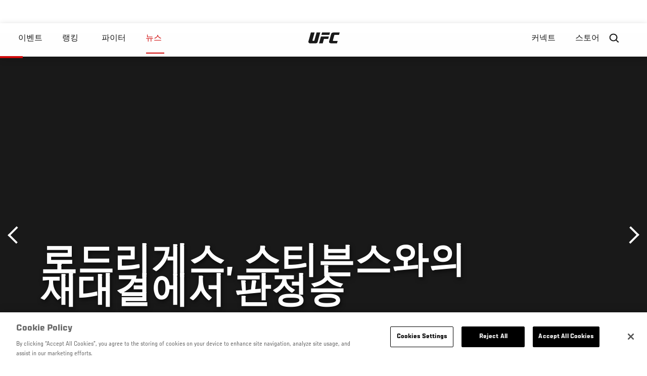

--- FILE ---
content_type: text/html; charset=UTF-8
request_url: https://kr.ufc.com/news/lodeuligeseu-seutibeunseuwaui-jaedaegyeoleseo-panjeongseung?language_content_entity=ko
body_size: 11461
content:






<!DOCTYPE html>
<html lang="ko" dir="ltr" prefix="og: https://ogp.me/ns#">
  <head>
    <meta charset="utf-8" />
<link rel="canonical" href="https://kr.ufc.com/news/lodeuligeseu-seutibeunseuwaui-jaedaegyeoleseo-panjeongseung" />
<meta name="referrer" content="origin" />
<meta property="og:site_name" content="UFC" />
<meta property="og:url" content="https://kr.ufc.com/news/lodeuligeseu-seutibeunseuwaui-jaedaegyeoleseo-panjeongseung" />
<meta property="og:title" content="로드리게스, 스티븐스와의 재대결에서 판정승" />
<meta property="og:image" content="https://ufc.com/images/styles/card/s3/2019-10/gettyimages-1181973892-594x594_1.jpg?itok=oSTI5HFw" />
<meta property="og:image:url" content="https://ufc.com/images/styles/card/s3/2019-10/gettyimages-1181973892-594x594_1.jpg?itok=oSTI5HFw" />
<meta property="og:image:width" content="780" />
<meta property="og:image:height" content="440" />
<meta property="article:published_time" content="2019-10-19T00:06:34-0400" />
<meta property="article:modified_time" content="2019-10-19T00:08:22-0400" />
<meta name="twitter:card" content="summary_large_image" />
<meta name="twitter:title" content="로드리게스, 스티븐스와의 재대결에서 판정승" />
<meta name="twitter:site" content="@ufc" />
<meta name="twitter:site:id" content="6446742" />
<meta name="twitter:creator:id" content="6446742" />
<meta name="twitter:creator" content="@ufc" />
<meta name="twitter:image" content="https://ufc.com/images/styles/card/s3/2019-10/gettyimages-1181973892-594x594_1.jpg?itok=oSTI5HFw" />
<meta name="Generator" content="Drupal 10 (https://www.drupal.org)" />
<meta name="MobileOptimized" content="width" />
<meta name="HandheldFriendly" content="true" />
<meta name="viewport" content="width=device-width, initial-scale=1.0" />
<style>.c-hero--full__headline,.c-hero--full__headline-prefix{color:inherit}.c-hero__actions{display:-webkit-box;display:-ms-flexbox;display:flex;-webkit-box-pack:center;-ms-flex-pack:center;justify-content:center;-ms-flex-wrap:wrap;flex-wrap:wrap;margin:0 -.72222rem 0}@media (min-width:48em){.c-hero__actions{margin-bottom:1.66667rem}}.c-hero__actions a,.c-hero__actions button{width:8.66667rem;margin-right:.72222rem;margin-left:.72222rem;margin-bottom:.72222rem;padding:10px 22px;text-align:center;font-size:1.125rem;border-color:transparent}.c-hero__actions a span,.c-hero__actions button span{display:-webkit-box;display:-ms-flexbox;display:flex;height:100%;-webkit-box-align:center;-ms-flex-align:center;align-items:center;-webkit-box-pack:center;-ms-flex-pack:center;justify-content:center}@media (min-width:48em){.c-hero__actions a,.c-hero__actions button{padding:16px 32px;width:11.55556rem}}body.path-rankings h1{margin:0 0 20px 0;padding-top:110px;text-align:center}@media (min-width:48em){body.path-rankings h1{margin:0 0 30px 0;padding-top:150px}}.l-masthead{margin:0 auto 1.92111rem auto;padding-right:1.44444rem;padding-left:1.44444rem;padding-top:8.66667rem;width:100%;max-width:1220px;text-align:center}.l-masthead--tight{margin-bottom:1.44444rem}@media (min-width:56.25em){.l-masthead{margin:11.55556rem auto 5.77778rem auto;padding-top:0}}.l-masthead__headline{margin-bottom:.72222rem;text-transform:uppercase;color:var(--color-title,#191919);font-family:UfcSansCondensedMedium,"Arial Narrow",Arial,sans-serif;letter-spacing:.04444rem;font-size:2.66667rem;line-height:2.5rem}@media (min-width:56.25em){.l-masthead__headline{letter-spacing:.0592rem;font-size:3.552rem;line-height:3.33rem}}@media (min-width:56.25em){.l-masthead__headline{letter-spacing:.08889rem;font-size:5.33333rem;line-height:5rem}}.l-masthead__headline-prefix{margin-bottom:.72222rem;text-transform:uppercase;font-family:UfcSansCondensedMedium,"Arial Narrow",Arial,sans-serif;letter-spacing:.01111rem;font-size:1.11111rem;line-height:1.22222rem;color:#d20a0a}
/*# sourceMappingURL=critical.css.map */
</style>

<script type='text/javascript'>
  var googletag = googletag || {};
  googletag.cmd = googletag.cmd || [];
  // Add a place to store the slot name variable.
  googletag.slots = googletag.slots || {};
  (function() {
    var useSSL = 'https:' == document.location.protocol;
    var src = (useSSL ? 'https:' : 'http:') + '//securepubads.g.doubleclick.net/tag/js/gpt.js';
    var gads = document.createElement('script');
    gads.async = true;
    gads.type = 'text/javascript';
    gads.src = src;
    var node = document.getElementsByTagName('script')[0];
    node.parentNode.insertBefore(gads, node);
  })();
</script>

<script type="text/javascript">
  googletag.cmd.push(function() {

        // Start by defining breakpoints for this ad.
      var mapping = googletag.sizeMapping()
              .addSize([1024, 768], [320, 320])
              .addSize([0, 0], [300, 300])
            .build();
  
      googletag.slots["article"] = googletag.defineSlot("/5458/zuffa.ufc/article", [320, 320], "js-dfp-tag-article")
  

    .addService(googletag.pubads())

  
  
  
      .setTargeting('site', ['https://kr.ufc.com/'])
        // Apply size mapping when there are breakpoints.
    .defineSizeMapping(mapping)
    ;

  });

</script>

<script type="text/javascript">
googletag.cmd.push(function() {

      googletag.pubads().enableAsyncRendering();
        googletag.pubads().enableSingleRequest();
        googletag.pubads().collapseEmptyDivs(true);
      
  googletag.enableServices();
});

</script>
<link rel="icon" href="/sites/default/files/ufc_logo.png" type="image/png" />
<link rel="alternate" hreflang="ko" href="https://kr.ufc.com/news/lodeuligeseu-seutibeunseuwaui-jaedaegyeoleseo-panjeongseung" />
<script src="/sites/default/files/google_tag/primary/google_tag.script.js?t8tkvn" defer></script>
<script>window.a2a_config=window.a2a_config||{};a2a_config.callbacks=[];a2a_config.overlays=[];a2a_config.templates={};a2a_config.icon_color = "transparent,black";</script>

    <title>로드리게스, 스티븐스와의 재대결에서 판정승 | UFC</title>
    <link rel="stylesheet" media="all" href="/sites/default/files/css/css_MiFHs-FKi2SwmVE29hFiF6Fm3f7j1mMvMS-vOzIn968.css?delta=0&amp;language=ko&amp;theme=ufc&amp;include=[base64]" />
<link rel="stylesheet" media="all" href="/sites/default/files/css/css_1lPL3t7iXQPWsDx9P2n0-RIylIxGVTOuRX3ivqiHcuY.css?delta=1&amp;language=ko&amp;theme=ufc&amp;include=[base64]" />
<link rel="stylesheet" media="all" href="//unpkg.com/aos@next/dist/aos.css" />
<link rel="stylesheet" media="all" href="/sites/default/files/css/css_hdQSGb304szZK5LJq0HVyUMVuOVHWlZEvLgmnJu8TZw.css?delta=3&amp;language=ko&amp;theme=ufc&amp;include=[base64]" />

    
  </head>
  <body class="fontyourface path-node page-node-type-article">
    <a href="#main-content" class="u-visually--hidden focusable">
      주요 콘텐츠로 건너뛰기
    </a>

    <noscript><iframe src="https://www.googletagmanager.com/ns.html?id=GTM-WFBHZX5" height="0" width="0" style="display:none;visibility:hidden"></iframe></noscript>
      <div class="dialog-off-canvas-main-canvas" data-off-canvas-main-canvas>
      

<div class="l-page">

        <span class="l-page__header-pin" id="header-pin"></span>
    <div class="l-page__header" id="header-wrapper">
        


<header class="c-site-header" data-header-state="animate">
  <div class="c-site-header__content">

    <div class="c-site-header__logo">
      

<a class="e-logo"
      href="/"
  >
  <span class="e-logo__icon"><svg class="e-logo__svg" aria-hidden="true"><title>UFC</title><use xmlns:xlink="http://www.w3.org/1999/xlink" xlink:href="/themes/custom/ufc/assets/svg/sprite-ui.svg#ufc-logo"></use></svg>
  </span>
</a>

    </div>

    <div class="c-site-header__menu-control">
      <button class="c-site-header__button--menu" data-mobile-menu-component="toggle" aria-expanded="false">
        <span class="c-site-header__button-text">뉴스</span>

        <span class="c-site-header__icon--toggle">
          <svg class="e-svg"><use xmlns:xlink="http://www.w3.org/1999/xlink" xlink:href="/themes/custom/ufc/assets/svg/sprite-ui.svg#chevron-down"></use></svg>
        </span>
      </button>
    </div>

    <div class="c-site-header__menu-panel" data-mobile-menu-component="panel"
         data-mobile-menu-state="is-hidden">
      

<nav role="navigation" aria-labelledby="main-menu-title" id="main-menu" class="c-menu-main">

  <h2 class="u-visually--hidden" id="main-menu-title">Main navigation</h2>

  
        
                  <ul class="c-menu-main__menu--level-1" data-main-menu="smart-menu">
                                                                      
                
                

                                                
                
        <li class="c-menu-main__item--left">
          
          
                                <a href="/events" class="events c-menu-main__button--level-1" data-drupal-link-system-path="events">이벤트</a>
                              
                  <ul class="c-menu-main__menu--level-2 mega-menu" aria-expanded="false">
                                                                      
                
                

        
                
        <li class="c-menu-main__item--below">
          
          
                                <a href="/events#events-list-upcoming" class="c-menu-main__button--level-2" data-drupal-link-system-path="events">차후</a>
                              </li>
                                        
                
                

        
                
        <li class="c-menu-main__item--below">
          
          
                                <a href="/events#events-list-past" class="c-menu-main__button--level-2" data-drupal-link-system-path="events">지난</a>
                              </li>
                                        
                
                

        
                
        <li class="c-menu-main__item--below">
          
          
                                <a href="/tickets" target="_self" class="c-menu-main__button--level-2" data-drupal-link-system-path="tickets">티켓</a>
                              </li>
                                        
                
                

        
                
        <li class="c-menu-main__item--below">
          
          
                                <a href="https://ufcvip.com/?utm_source=ufc.com&amp;utm_medium=referral&amp;utm_campaign=vip_packages-main_menu_events_dropdown" class="c-menu-main__button--level-2">VIP 체험</a>
                              </li>
      
            
      </ul>
      
                              </li>
                                        
                
                

                                                
                
        <li class="c-menu-main__item--left">
          
          
                                <a href="/rankings" target="_self" class="c-menu-main__button--level-1" data-drupal-link-system-path="rankings">랭킹</a>
                              </li>
                                        
                
                

                                                
                
        <li class="c-menu-main__item--left">
          
          
                                <a href="/athletes" target="_self" class="athletes c-menu-main__button--level-1" data-drupal-link-system-path="athletes">파이터</a>
                              
                  <ul class="c-menu-main__menu--level-2 mega-menu" aria-expanded="false">
                                                                      
                
                

        
                
        <li class="c-menu-main__item--below">
          
          
                                <a href="/athletes/all" target="_self" class="c-menu-main__button--level-2" data-drupal-link-system-path="athletes/all">전체명단</a>
                              </li>
                                        
                
                

        
                
        <li class="c-menu-main__item--below">
          
          
                                <a href="https://statleaders.ufc.com/" target="_self" class="c-menu-main__button--level-2">기록현황</a>
                              </li>
      
            
      </ul>
      
                              </li>
                                        
                
                

                                                
                
        <li class="c-menu-main__item--left is-active">
          
          
                                <a href="/trending/all" class="trending c-menu-main__button--level-1 is-active" data-drupal-link-system-path="trending/all">뉴스</a>
                              </li>
                                        
                
                                  

                                                
                
        <li class="c-menu-main__item--home">
          
          
                                            <a href="/" class="home c-menu-main__button--home" data-drupal-link-system-path="&lt;front&gt;">              

<div class="e-logo"
  >
  <span class="e-logo__icon"><svg class="e-logo__svg" aria-hidden="true"><title>UFC</title><use xmlns:xlink="http://www.w3.org/1999/xlink" xlink:href="/themes/custom/ufc/assets/svg/sprite-ui.svg#ufc-logo"></use></svg>
  </span>
</div>

            </a>
                            </li>
                                                  
                
                

                                                
                
        <li class="c-menu-main__item--right is-pushed">
          
          
                                <a href="https://www.ufc.com/newsletter" target="_self" class="connect c-menu-main__button--level-1">커넥트</a>
                              
                  <ul class="c-menu-main__menu--level-2 mega-menu" aria-expanded="false">
                                                                      
                
                

        
                
        <li class="c-menu-main__item--below">
          
          
                                <a href="https://www.ufc.com/newsletter" target="_self" class="c-menu-main__button--level-2">뉴스레터</a>
                              </li>
                                        
                
                

        
                
        <li class="c-menu-main__item--below">
          
          
                                <a href="http://www.ufcgym.com" target="_blank" class="c-menu-main__button--level-2">Find a Gym</a>
                              </li>
                                        
                
                

        
                
        <li class="c-menu-main__item--below">
          
          
                                <a href="https://www.ea.com/games/ufc/ufc-5" target="_blank" class="c-menu-main__button--level-2">EA SPORTS UFC 4</a>
                              </li>
      
            
      </ul>
      
                              </li>
                                        
                
                

                                                
                
        <li class="c-menu-main__item--right">
          
          
                                <a href="https://www.ufcstore.com/en/?_s=bm-UFCStore-UFC.com-Shop-UFC_Navigation-2025" target="_blank" class="c-menu-main__button--level-1">스토어</a>
                              
                  <ul class="c-menu-main__menu--level-2 mega-menu" aria-expanded="false">
                                                                      
                
                

        
                
        <li class="c-menu-main__item--below">
          
          
                                <a href="https://ufccollectibles.com/?utm_source=referral&amp;utm_medium=ufc%20website%20navigation%20link&amp;utm_campaign=partner-referral-korea" class="c-menu-main__button--level-2">UFC 콜렉션</a>
                              </li>
      
            
      </ul>
      
                              </li>
      
            
      </ul>
      

  
</nav>

          </div>

        <div class="c-site-header__search-control">
      <button class="c-site-header__button--search" aria-label="Search panel toggle" data-search-btn aria-expanded="false">
        <span class="c-site-header__icon--search e-icon--xsmall"><svg class="e-icon__svg search"><use xmlns:xlink="http://www.w3.org/1999/xlink" xlink:href="/themes/custom/ufc/assets/svg/sprite-ui.svg#search"></use></svg><svg class="e-svg close"><use xmlns:xlink="http://www.w3.org/1999/xlink" xlink:href="/themes/custom/ufc/assets/svg/sprite-ui.svg#close"></use></svg></span>
      </button>
    </div>
    
    
        <div class="c-site-header__search-panel" data-search-panel
         data-search-state="is-hidden">
      <div class="search-form">
        <form action="/search" method="get" class="simple-search-form">
          <input
              id="site-search-input"
              type="text"
              name="query"
              placeholder="Search..."
              aria-label="Search"
              autocomplete="off"
          >
        </form>
      </div>
    </div>
    
  </div>
</header>
    </div>
  
        <div class="l-page__pre-content">
        <div data-drupal-messages-fallback class="hidden"></div>


    </div>
  
    <div class="l-page__utilities">
    
      </div>

  <main class="l-page__main">
    <a id="main-content" tabindex="-1"></a>
        
        <div class="l-page__content">
                <div id="block-mainpagecontent" class="block block-system block-system-main-block">
  
    
      <div class="article-wrapper">

  
<div class="group-header">

  




  
  




<div class="c-hero--article">
                          <div class="c-hero__image">/themes/custom/ufc/assets/img/default-hero.jpg</div>
                  
  <div class="c-hero__overlay"></div>
  <div class="pager__nav"><div class="pager__nav__inner"><span><a href="/news/oleutega-jeongchanseongi-geulaundeue-gangjeom-jujissuneun-naega-use" class="previous" hreflang="ko">이전</a></span><span><a href="/news/keuliseu-waideumeon-laiteuhebigeub-debwijeonseo-1r-tkopae" class="next" hreflang="ko">다음</a></span></div></div>
  <div class="c-hero--article__container">
    <div class="c-hero--article__content ">
      <div class="c-hero__header">

        
                              <div class="c-hero--article__headline is-large-text">
              
            <div class="field field--name-node-title field--type-ds field--label-hidden field__item"><h1>
  로드리게스, 스티븐스와의 재대결에서 판정승
</h1>
</div>
      
            </div>
                                </div>

              <div class="c-hero--article__text"></div>
      
          </div>

          <div class="c-hero--article__footer--border-top">
        
                
          <div class="c-hero__article-info">

                      <div class="c-hero__article-credit">                  
    으로 Junil Aaron Ko
 • 19.10.19
                </div>
          
                    </div>
        
      </div>
    
  </div>
  </div>
<div class="c-hero__end"></div>
  </div>

<div class="l-two-col l-two-col--right-sidebar l-two-col--right-sidebar--hide">
<div class="l-two-col-content clearfix">

        <div class="l-two-col__content">
              
      <div class="field field--name-body-structured field--type-entity-reference-revisions field--label-hidden field__items">
              <div class="field__item"><div class="paragraph paragraph--type-image paragraph--view-mode-inline ds-1col clearfix">

  

  
            <div class="field field--name-image field--type-entity-reference field--label-hidden field__item">


<div class="c-embedded-single-media" >

  
  <div class="c-embedded-single-media__item">
        <img src="https://ufc.com/images/styles/inline/s3/2019-10/gettyimages-1181973892-594x594.jpg?VersionId=fewdhRuHd9.1U8exRULzbF9sim.hB957&amp;itok=zcB5CiQ8" width="594" height="413" loading="lazy" class="image-style-inline" />




  </div>

  
</div>

</div>
      
            <div class="field field--name-text field--type-text-long field--label-hidden field__item"><p>야이르 로드리게스가 제레미 스티븐스를 물리치며 못 다한 1차전의 승부에 종지부를 찍었다.&nbsp;</p>
<p>19일(이하 한국시간) 미국 매사추세츠주 보스턴에서 열린 UFC on ESPN 6에 출전한 로드리게스는 스티븐스에게 심판전원일치(29:28, 29:28, 29:28) 판정승을 거뒀다.</p>
<p>두 선수의 이번 경기는 4주 만의 재대결이다. 로드리게스와 스티븐스는 지난달 22일 멕시코에서 열린 UFC FIGHT NIGHT 159의 메인이벤트에서 맞붙어 승부를 가리지 못했다.&nbsp;</p>
<p>로드리게스의 눈 찌르기 반칙 공격으로 경기 시작 15초 만에 종료됐고, 결과는 무효(노컨테스트)로 처리됐다. 경기 후 스티븐스가 적극적으로 재대결을 요청하면서 둘은 잠깐의 휴식 뒤 옥타곤에서 다시 맞섰다.</p>
<p>신장이 크고 태권도를 수련한 로드리게스는 원거리에서 킥으로 스티븐스를 공략했다. 미들킥과 로킥을 고루 사용했고, 가끔 백스핀블로 같은 변칙 공격으로 위협했다. 신장이 작고 펀치가 장점인 스티븐스는 근거리 승부를 노렸지만 맘처럼 타이밍이 잡히지 않았다.&nbsp;</p>
<p>로드리게스는 2라운드에 승기를 잡았다. 왼발 미들킥이 복부에 적중되며 스티븐스가 충격을 받은 것. 로드리게스는 고통에 상체를 웅크린 스티븐스를 로킥으로 중심을 무너트렸고, 이어진 파운딩으로 피니시를 향해 질주했다.</p>
<p>스티븐스는 가까스로 위기를 모면했다. 움직임이 조금만 적었더라면 경기가 끝날 수 있었던 상황이었다. 힘들게 탈출에 성공한 뒤 테이크다운을 성공시키며 반격에 나섰지만 2라운드를 내준 것은 변함이 없었다.</p>
<p>두 라운드를 내준 만큼 3라운드에 승부를 봐야 했던 스티븐스는 초반부터 적극적으로 러시했다. 로드리게스도 2라운드의 거친 공방으로 체력이 빠진 듯했다. 그러나 스탠딩이 생각만큼 풀리지 않았고, 결국 로드리게스를 그라운드로 데려갔지만 큰 데미지를 주지 못하면서 피니시에 이르지 못했다.</p>
<p>2017년 프랭키 에드가에게 UFC 첫 패를 당한 로드리게스는 지난해 11월, 1년 6개월 만의 복귀전에서 정찬성을 이긴 데에 이어 이번에 스티븐스마저 꺾으며 상승세를 이어갔다. 로드리게스의 현재 랭킹은 페더급 7위다.<br><br>
&nbsp;</p>
</div>
      

</div>

</div>
          </div>
  

  






  





          </div>

              <aside class="l-two-col__sidebar">
        
<div class="c-listing-up-next-group">
      <h3 class="c-listing-up-next-group__title">Up Next</h3>
    <ul class="c-listing-up-next-group__list">
          <li class="c-listing-up-next-group__item">
        <article>
  <div >
    <div class="teaser-up-next">
  <a href="/news/keuliseu-waideumeon-laiteuhebigeub-debwijeonseo-1r-tkopae" class="teaser-up-next__thumbnail">
    
            <div class="field field--name-thumbnail field--type-entity-reference field--label-hidden field__item">  <div class="layout layout--onecol">
    <div  class="layout__region layout__region--content">
          <img src="https://ufc.com/images/styles/teaser/s3/2019-10/gettyimages-1181977121-594x594_1.jpg?VersionId=uxxZ8OOyrHWBwpLRawKxz.9y8MnUNT.5&amp;itok=R-sQ_Z5c" width="400" height="300" loading="lazy" class="image-style-teaser" />




    </div>
  </div>

</div>
      
  </a>
  <div class="teaser-up-next__wrapper">
    <a href="/news/keuliseu-waideumeon-laiteuhebigeub-debwijeonseo-1r-tkopae" class="teaser-up-next__title e-t5">
      
<span>크리스 와이드먼, 라이트헤비급 데뷔전서 1R TKO패</span>

    </a>
    <div class="teaser-up-next__teaser">
      
    </div>
  </div>
</div>
  </div>
</article>

      </li>
          <li class="c-listing-up-next-group__item">
        <article>
  <div >
    <div class="teaser-up-next">
  <a href="/news/jeongchanseong-oleutegazhan-2gaewol-apdugo-jeonjihunlyeon-sijag" class="teaser-up-next__thumbnail">
    
            <div class="field field--name-thumbnail field--type-entity-reference field--label-hidden field__item">  <div class="layout layout--onecol">
    <div  class="layout__region layout__region--content">
          <img src="https://ufc.com/images/styles/teaser/s3/2019-10/gettyimages-1181541396-594x594_1.jpg?VersionId=qgQ5PbVr.w062Xy_RfFBRzh0PftotqPE&amp;itok=ahPE-fP4" width="400" height="300" loading="lazy" class="image-style-teaser" />




    </div>
  </div>

</div>
      
  </a>
  <div class="teaser-up-next__wrapper">
    <a href="/news/jeongchanseong-oleutegazhan-2gaewol-apdugo-jeonjihunlyeon-sijag" class="teaser-up-next__title e-t5">
      
<span>정찬성, 오르테가戰 2개월 앞두고 전지훈련 시작</span>

    </a>
    <div class="teaser-up-next__teaser">
      
    </div>
  </div>
</div>
  </div>
</article>

      </li>
          <li class="c-listing-up-next-group__item">
        <article>
  <div >
    <div class="teaser-up-next">
  <a href="/news/ppyeossogkkaji-jujisttelo-demian-maiaui-beseuteu-seobeumisyeon" class="teaser-up-next__thumbnail">
    
            <div class="field field--name-thumbnail field--type-entity-reference field--label-hidden field__item">  <div class="layout layout--onecol">
    <div  class="layout__region layout__region--content">
          <img src="https://ufc.com/images/styles/teaser/s3/2019-10/gettyimages-154090707-594x594_1.jpg?VersionId=DhsCqaJSyH6ahOsKFG3bptPYLh7Y6kwQ&amp;itok=rzOFX7ho" width="400" height="300" loading="lazy" class="image-style-teaser" />




    </div>
  </div>

</div>
      
  </a>
  <div class="teaser-up-next__wrapper">
    <a href="/news/ppyeossogkkaji-jujisttelo-demian-maiaui-beseuteu-seobeumisyeon" class="teaser-up-next__title e-t5">
      
<span>&#039;뼛속까지 주짓떼로&#039; 데미안 마이아의 베스트 서브미션</span>

    </a>
    <div class="teaser-up-next__teaser">
      
    </div>
  </div>
</div>
  </div>
</article>

      </li>
      </ul>
</div>

<div class="dfp-ad">
    <div id="js-dfp-tag-article">
            <script type="text/javascript">
                googletag.cmd.push(function() {
                    googletag.display('js-dfp-tag-article');
                });
            </script>
  </div>
</div>
      </aside>
      </div>
</div>
  <div class="group-footer">
    
  </div>

</div>


  </div>
<div id="block-ufcsocialblocks" class="block block-ufc-social block-ufc-social-blocks">
  
    
      


<div class="c-call-to-action" data-cta >
  
      <div class="c-call-to-action__title">팬들의 목소리가 먼저입니다.</div>
  
  <div class="c-call-to-action__text">좋아하는 선수, 보고 싶은 매치 업은? <br /> 여기에 코멘트 남겨주세요!</div>

  <div class="c-call-to-action__actions">
                <div class="c-call-to-action__btn">
        



<button

    
    class="e-button--white-icon-inner "

      data-cta-btn="share"
  
  
  ><span class="e-button__text"><svg class="e-button__svg"><use xmlns:xlink="http://www.w3.org/1999/xlink" xlink:href="/themes/custom/ufc/assets/svg/sprite-ui.svg#share"></use></svg>
    
    Share
  </span></button>
      </div>
    
                <div class="c-call-to-action__btn">
        



<button

    
    class="e-button--white-icon-inner "

      data-cta-btn="comment"
  
  
  ><span class="e-button__text"><svg class="e-button__svg"><use xmlns:xlink="http://www.w3.org/1999/xlink" xlink:href="/themes/custom/ufc/assets/svg/sprite-ui.svg#comment"></use></svg>
    
    댓글
  </span></button>
      </div>
      </div>

      <div class="c-call-to-action__content" data-cta-content="share" aria-hidden="true">
              <div id="block-addtoanybuttons" class="c-social-block">
  
    
      <span class="a2a_kit a2a_kit_size_22 addtoany_list" data-a2a-url="https://kr.ufc.com/news/lodeuligeseu-seutibeunseuwaui-jaedaegyeoleseo-panjeongseung" data-a2a-title="로드리게스, 스티븐스와의 재대결에서 판정승"><span class="addtoany_label">Share page on your social feeds:</span><a class="a2a_button_facebook"></a><a class="a2a_button_twitter"></a></span>
  </div>

          </div>
  
      <div class="c-call-to-action__content" data-cta-content="comment" aria-hidden="true">
              <div id="block-facebookcomments" class="block block-facebook-comments">
  
    
      <div id="fb-root"></div>
<script>(function(d, s, id) {
  var js, fjs = d.getElementsByTagName(s)[0];
  if (d.getElementById(id)) {return;}
  js = d.createElement(s); js.id = id;
  js.src = "//connect.facebook.net/ko_KR/all.js#xfbml=1";
  fjs.parentNode.insertBefore(js, fjs);
}(document, "script", "facebook-jssdk"));</script>
<div class="fb-comments fb-comments-fluid" data-href="https://kr.ufc.com/news/lodeuligeseu-seutibeunseuwaui-jaedaegyeoleseo-panjeongseung" data-num-posts="5" data-width="208" data-colorscheme="light"></div>
  </div>

          </div>
  
</div>


  </div>
<div class="views-element-container block block-views block-views-blockcontent-footer-new-block-2" id="block-views-block-content-footer-new-block-2">
  
    
      

  <div><div class="view view-content-footer-new view-id-content_footer_new view-display-id-block_2 js-view-dom-id-59dd2aabf5028ace30b6c4f7cc707b95fe8d4b7c4aabc59c91b021f3fb85dfa7">
  
    
      
  
          </div>
</div>





  </div>


          </div>

        
    
          <div class="l-page__footer">
        

<footer class="c-site-footer" role="contentinfo">
  <div class="c-site-footer__main">
    <a class="c-site-footer__logo" href="/">
      <svg>
        <use xmlns:xlink="http://www.w3.org/1999/xlink" xlink:href="/themes/custom/ufc/assets/svg/sprite-ui.svg#ufc-logo"></use>
      </svg>
    </a>
    
<div id="block-ufc-localization">
  
    
      

<div class="ufc-block-localization__title e-t6">
  <div class="block-ufc-localization-title">Korea</div>
  <svg>
    <use xmlns:xlink="http://www.w3.org/1999/xlink" xlink:href="/themes/custom/ufc/assets/svg/sprite-ui.svg#triangle-down"></use>
  </svg>

</div>

<div class="ufc-block-localization__links" aria-hidden="true">
  <ul class="links"><li><a href="https://www.ufc.com/language/switch/en">English</a></li><li><a href="https://www.ufcespanol.com">Latin America</a></li><li><a href="https://us.ufcespanol.com">USA Espanol</a></li><li><a href="https://ufc.ru">러시아</a></li><li><a href="https://www.ufc.com.br">브라질</a></li><li><a href="http://jp.ufc.com">일본</a></li><li><a href="http://ufc.cn">중국</a></li><li><a href="https://www.ufc.com/language/switch/fr">프랑스</a></li></ul>
</div>
  </div>

    <nav role="navigation" aria-labelledby="block-footer-menu" id="block-footer" class="c-menu-footer">
            
  <h2 class="u-visually--hidden" id="block-footer-menu">Footer</h2>

  
                          <ul class="c-menu-footer__menu--level-1">
                            <li class="c-menu-footer__item--level-1">
          <a href="/faq" target="_self" class="c-menu-footer__link--level-1" data-drupal-link-system-path="node/90551">Help</a>
                  </li>
                      <li class="c-menu-footer__item--level-1">
          <a href="/terms" target="_self" class="c-menu-footer__link--level-1" data-drupal-link-system-path="node/524">법</a>
                                            <ul class="c-menu-footer__menu--level-2">
                            <li class="c-menu-footer__item--level-2">
          <a href="/terms" target="_self" class="c-menu-footer__link--level-2" data-drupal-link-system-path="node/524">조항</a>
                  </li>
                      <li class="c-menu-footer__item--level-2">
          <a href="/privacy-policy" target="_self" class="c-menu-footer__link--level-2" data-drupal-link-system-path="node/525">개인 정보</a>
                  </li>
            </ul>
      
                  </li>
            </ul>
      

  
</nav>

  </div>
  <div class="c-site-footer__copyright">
    
  </div>
</footer>
      </div>
      </main>
</div>

  </div>

    
    <script type="application/json" data-drupal-selector="drupal-settings-json">{"path":{"baseUrl":"\/","pathPrefix":"","currentPath":"node\/98051","currentPathIsAdmin":false,"isFront":false,"currentLanguage":"ko","currentQuery":{"language_content_entity":"ko"}},"pluralDelimiter":"\u0003","suppressDeprecationErrors":true,"ajaxPageState":{"libraries":"[base64]","theme":"ufc","theme_token":null},"ajaxTrustedUrl":[],"back_to_top":{"back_to_top_button_trigger":100,"back_to_top_prevent_on_mobile":true,"back_to_top_prevent_in_admin":true,"back_to_top_button_type":"text","back_to_top_button_text":"Back to top"},"accountSettings":{"apiUrl":"https:\/\/dce-frontoffice.imggaming.com","realm":"dce.ufc","app":"dice-id","apiKey":"39d5cb34-799c-4967-8038-fc240bf2984b","loginText":"Unlock MORE of your inner combat sports fan with UFC Fight Pass! Fighting is what we live for. And no one brings you MORE live fights, new shows, and events across multiple combat sports from around the world. With a never-ending supply of fighting in every discipline, there`s always something new to watch. Leave it to the world`s authority in MMA to bring you the Ultimate 24\/7 platform for MORE combat sports, UFC Fight Pass!","ctaText":"Continue watching","ctaLink":"\/account\/login","createAccount":"\/account\/signup","heartbeatApiUrl":"https:\/\/guide.imggaming.com\/prod","hideAccountIcon":true,"hideAddressFields":false,"errorTextGeneral":"There was a problem while loading content. Please try again.","errorTextEntitlement":"Unlock MORE of your inner combat sports fan with UFC Fight Pass! Fighting is what we live for. And no one brings you MORE live fights, new shows, and events across multiple combat sports from around the world. With a never-ending supply of fighting in every discipline, there`s always something new to watch. Leave it to the world`s authority in MMA to bring you the Ultimate 24\/7 platform for MORE combat sports, UFC Fight Pass!","entitlementCtaText":"Upgrade licence","entitlementCtaLink":"\/account\/signup","settings":{"videoPreviewInfo":"videoPreviewInfo"}},"contentLocalization":"ko","cacheableGlobalsTimestamp":1768367757,"breakpoints":{"ufc.images.mobile":"","ufc.images.tablet":"(min-width: 700px)","ufc.images.desktop":"(min-width: 1024px)","ufc.images.extra-large":"(min-width: 1440px)"},"disableAnimationsUrlParam":"disableAnimations","disableAnimations":false,"user":{"uid":0,"permissionsHash":"3707ac9591f8f2d2dc0a468fc40a1e79d08a870a635cacd3a668152a5da60d3b"}}</script>
<script src="/sites/default/files/js/js_MCKVP_FDRY-rRIoVkrdRuL6l8xGko1hGlnsnvbdwxos.js?scope=footer&amp;delta=0&amp;language=ko&amp;theme=ufc&amp;include=[base64]"></script>
<script src="https://static.addtoany.com/menu/page.js" async></script>
<script src="/sites/default/files/js/js_LaaruHGRwGF4YmXCWC_ChLwzO7cyqvkVWcswhWCiO7s.js?scope=footer&amp;delta=2&amp;language=ko&amp;theme=ufc&amp;include=[base64]"></script>
<script src="//imasdk.googleapis.com/js/sdkloader/ima3.js" defer async></script>
<script src="//www.youtube.com/iframe_api" defer async></script>
<script src="/sites/default/files/js/js_zzjRKMd1JpgfNZZ8S_7qZRzhS79rrZVbq3SbH1MKq0A.js?scope=footer&amp;delta=5&amp;language=ko&amp;theme=ufc&amp;include=[base64]"></script>
<script src="//unpkg.com/aos@next/dist/aos.js"></script>
<script src="/sites/default/files/js/js_hgzvX30E-s_RNTLLuoj-opUNV8qa8dnviYn0eYZK_VM.js?scope=footer&amp;delta=7&amp;language=ko&amp;theme=ufc&amp;include=[base64]"></script>

  </body>
</html>


--- FILE ---
content_type: text/html; charset=utf-8
request_url: https://www.google.com/recaptcha/api2/aframe
body_size: 268
content:
<!DOCTYPE HTML><html><head><meta http-equiv="content-type" content="text/html; charset=UTF-8"></head><body><script nonce="J2Rxzf3sJE7a4iwXk5vJag">/** Anti-fraud and anti-abuse applications only. See google.com/recaptcha */ try{var clients={'sodar':'https://pagead2.googlesyndication.com/pagead/sodar?'};window.addEventListener("message",function(a){try{if(a.source===window.parent){var b=JSON.parse(a.data);var c=clients[b['id']];if(c){var d=document.createElement('img');d.src=c+b['params']+'&rc='+(localStorage.getItem("rc::a")?sessionStorage.getItem("rc::b"):"");window.document.body.appendChild(d);sessionStorage.setItem("rc::e",parseInt(sessionStorage.getItem("rc::e")||0)+1);localStorage.setItem("rc::h",'1768369185019');}}}catch(b){}});window.parent.postMessage("_grecaptcha_ready", "*");}catch(b){}</script></body></html>